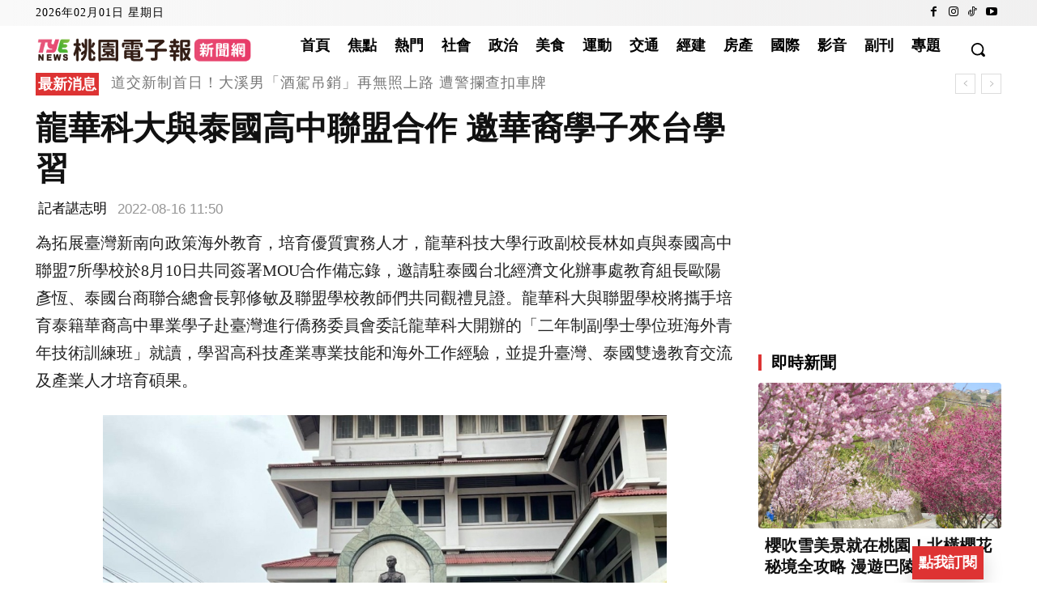

--- FILE ---
content_type: text/html; charset=utf-8
request_url: https://www.google.com/recaptcha/api2/aframe
body_size: 267
content:
<!DOCTYPE HTML><html><head><meta http-equiv="content-type" content="text/html; charset=UTF-8"></head><body><script nonce="ex4CCbj0Nj98H8cVNElu-Q">/** Anti-fraud and anti-abuse applications only. See google.com/recaptcha */ try{var clients={'sodar':'https://pagead2.googlesyndication.com/pagead/sodar?'};window.addEventListener("message",function(a){try{if(a.source===window.parent){var b=JSON.parse(a.data);var c=clients[b['id']];if(c){var d=document.createElement('img');d.src=c+b['params']+'&rc='+(localStorage.getItem("rc::a")?sessionStorage.getItem("rc::b"):"");window.document.body.appendChild(d);sessionStorage.setItem("rc::e",parseInt(sessionStorage.getItem("rc::e")||0)+1);localStorage.setItem("rc::h",'1769912660949');}}}catch(b){}});window.parent.postMessage("_grecaptcha_ready", "*");}catch(b){}</script></body></html>